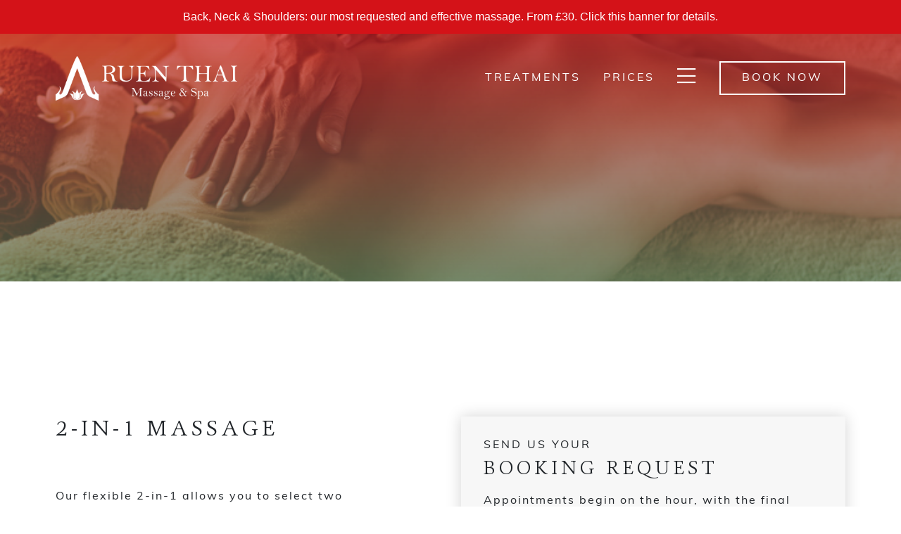

--- FILE ---
content_type: text/html; charset=UTF-8
request_url: https://thaispanewcastle.co.uk/treatments/2-in-1-massage/
body_size: 17187
content:
<!doctype html>
<html lang="en-GB">
  <head>
  <meta charset="utf-8">
<script type="text/javascript">
/* <![CDATA[ */
var gform;gform||(document.addEventListener("gform_main_scripts_loaded",function(){gform.scriptsLoaded=!0}),document.addEventListener("gform/theme/scripts_loaded",function(){gform.themeScriptsLoaded=!0}),window.addEventListener("DOMContentLoaded",function(){gform.domLoaded=!0}),gform={domLoaded:!1,scriptsLoaded:!1,themeScriptsLoaded:!1,isFormEditor:()=>"function"==typeof InitializeEditor,callIfLoaded:function(o){return!(!gform.domLoaded||!gform.scriptsLoaded||!gform.themeScriptsLoaded&&!gform.isFormEditor()||(gform.isFormEditor()&&console.warn("The use of gform.initializeOnLoaded() is deprecated in the form editor context and will be removed in Gravity Forms 3.1."),o(),0))},initializeOnLoaded:function(o){gform.callIfLoaded(o)||(document.addEventListener("gform_main_scripts_loaded",()=>{gform.scriptsLoaded=!0,gform.callIfLoaded(o)}),document.addEventListener("gform/theme/scripts_loaded",()=>{gform.themeScriptsLoaded=!0,gform.callIfLoaded(o)}),window.addEventListener("DOMContentLoaded",()=>{gform.domLoaded=!0,gform.callIfLoaded(o)}))},hooks:{action:{},filter:{}},addAction:function(o,r,e,t){gform.addHook("action",o,r,e,t)},addFilter:function(o,r,e,t){gform.addHook("filter",o,r,e,t)},doAction:function(o){gform.doHook("action",o,arguments)},applyFilters:function(o){return gform.doHook("filter",o,arguments)},removeAction:function(o,r){gform.removeHook("action",o,r)},removeFilter:function(o,r,e){gform.removeHook("filter",o,r,e)},addHook:function(o,r,e,t,n){null==gform.hooks[o][r]&&(gform.hooks[o][r]=[]);var d=gform.hooks[o][r];null==n&&(n=r+"_"+d.length),gform.hooks[o][r].push({tag:n,callable:e,priority:t=null==t?10:t})},doHook:function(r,o,e){var t;if(e=Array.prototype.slice.call(e,1),null!=gform.hooks[r][o]&&((o=gform.hooks[r][o]).sort(function(o,r){return o.priority-r.priority}),o.forEach(function(o){"function"!=typeof(t=o.callable)&&(t=window[t]),"action"==r?t.apply(null,e):e[0]=t.apply(null,e)})),"filter"==r)return e[0]},removeHook:function(o,r,t,n){var e;null!=gform.hooks[o][r]&&(e=(e=gform.hooks[o][r]).filter(function(o,r,e){return!!(null!=n&&n!=o.tag||null!=t&&t!=o.priority)}),gform.hooks[o][r]=e)}});
/* ]]> */
</script>

  <meta http-equiv="x-ua-compatible" content="ie=edge">
  <meta name="viewport" content="width=device-width, initial-scale=1, shrink-to-fit=no">
  <meta name='robots' content='index, follow, max-image-preview:large, max-snippet:-1, max-video-preview:-1' />

	<!-- This site is optimized with the Yoast SEO plugin v26.7 - https://yoast.com/wordpress/plugins/seo/ -->
	<title>2-in-1 Massage - Ruen Thai Spa</title>
	<link rel="canonical" href="https://thaispanewcastle.co.uk/treatments/2-in-1-massage/" />
	<meta property="og:locale" content="en_GB" />
	<meta property="og:type" content="article" />
	<meta property="og:title" content="2-in-1 Massage - Ruen Thai Spa" />
	<meta property="og:description" content="Our flexible 2-in-1 allows you to select two treatments in a single session at no extra cost. Select from Swedish; traditional Thai; back, neck and shoulders; sports (deep tissue); head; and foot. Popular combinations include Thai + Swedish (for well-being); Thai + sports (for athletes) and head + Swedish (to de-stress). Or come for a &hellip; Continued" />
	<meta property="og:url" content="https://thaispanewcastle.co.uk/treatments/2-in-1-massage/" />
	<meta property="og:site_name" content="Ruen Thai Spa" />
	<meta property="article:modified_time" content="2025-11-15T15:18:54+00:00" />
	<meta property="og:image" content="https://thaispanewcastle.co.uk/wp-content/uploads/2022/03/iStock-529440469.jpg" />
	<meta property="og:image:width" content="724" />
	<meta property="og:image:height" content="483" />
	<meta property="og:image:type" content="image/jpeg" />
	<meta name="twitter:card" content="summary_large_image" />
	<meta name="twitter:label1" content="Estimated reading time" />
	<meta name="twitter:data1" content="1 minute" />
	<script type="application/ld+json" class="yoast-schema-graph">{"@context":"https://schema.org","@graph":[{"@type":"WebPage","@id":"https://thaispanewcastle.co.uk/treatments/2-in-1-massage/","url":"https://thaispanewcastle.co.uk/treatments/2-in-1-massage/","name":"2-in-1 Massage - Ruen Thai Spa","isPartOf":{"@id":"https://thaispanewcastle.co.uk/#website"},"primaryImageOfPage":{"@id":"https://thaispanewcastle.co.uk/treatments/2-in-1-massage/#primaryimage"},"image":{"@id":"https://thaispanewcastle.co.uk/treatments/2-in-1-massage/#primaryimage"},"thumbnailUrl":"https://thaispanewcastle.co.uk/wp-content/uploads/2022/03/iStock-529440469.jpg","datePublished":"2022-03-11T16:44:45+00:00","dateModified":"2025-11-15T15:18:54+00:00","breadcrumb":{"@id":"https://thaispanewcastle.co.uk/treatments/2-in-1-massage/#breadcrumb"},"inLanguage":"en-GB","potentialAction":[{"@type":"ReadAction","target":["https://thaispanewcastle.co.uk/treatments/2-in-1-massage/"]}]},{"@type":"ImageObject","inLanguage":"en-GB","@id":"https://thaispanewcastle.co.uk/treatments/2-in-1-massage/#primaryimage","url":"https://thaispanewcastle.co.uk/wp-content/uploads/2022/03/iStock-529440469.jpg","contentUrl":"https://thaispanewcastle.co.uk/wp-content/uploads/2022/03/iStock-529440469.jpg","width":724,"height":483,"caption":"Man has deep tissue massage on the back. Spa stones and frangipani flowers."},{"@type":"BreadcrumbList","@id":"https://thaispanewcastle.co.uk/treatments/2-in-1-massage/#breadcrumb","itemListElement":[{"@type":"ListItem","position":1,"name":"Home","item":"https://thaispanewcastle.co.uk/"},{"@type":"ListItem","position":2,"name":"2-in-1 Massage"}]},{"@type":"WebSite","@id":"https://thaispanewcastle.co.uk/#website","url":"https://thaispanewcastle.co.uk/","name":"Ruen Thai Spa","description":"Thai Massage Newcastle","potentialAction":[{"@type":"SearchAction","target":{"@type":"EntryPoint","urlTemplate":"https://thaispanewcastle.co.uk/?s={search_term_string}"},"query-input":{"@type":"PropertyValueSpecification","valueRequired":true,"valueName":"search_term_string"}}],"inLanguage":"en-GB"}]}</script>
	<!-- / Yoast SEO plugin. -->


<link rel='dns-prefetch' href='//cdnjs.cloudflare.com' />
<link rel="alternate" title="oEmbed (JSON)" type="application/json+oembed" href="https://thaispanewcastle.co.uk/wp-json/oembed/1.0/embed?url=https%3A%2F%2Fthaispanewcastle.co.uk%2Ftreatments%2F2-in-1-massage%2F" />
<link rel="alternate" title="oEmbed (XML)" type="text/xml+oembed" href="https://thaispanewcastle.co.uk/wp-json/oembed/1.0/embed?url=https%3A%2F%2Fthaispanewcastle.co.uk%2Ftreatments%2F2-in-1-massage%2F&#038;format=xml" />
<style id='wp-img-auto-sizes-contain-inline-css' type='text/css'>
img:is([sizes=auto i],[sizes^="auto," i]){contain-intrinsic-size:3000px 1500px}
/*# sourceURL=wp-img-auto-sizes-contain-inline-css */
</style>
<style id='wp-emoji-styles-inline-css' type='text/css'>

	img.wp-smiley, img.emoji {
		display: inline !important;
		border: none !important;
		box-shadow: none !important;
		height: 1em !important;
		width: 1em !important;
		margin: 0 0.07em !important;
		vertical-align: -0.1em !important;
		background: none !important;
		padding: 0 !important;
	}
/*# sourceURL=wp-emoji-styles-inline-css */
</style>
<style id='wp-block-library-inline-css' type='text/css'>
:root{--wp-block-synced-color:#7a00df;--wp-block-synced-color--rgb:122,0,223;--wp-bound-block-color:var(--wp-block-synced-color);--wp-editor-canvas-background:#ddd;--wp-admin-theme-color:#007cba;--wp-admin-theme-color--rgb:0,124,186;--wp-admin-theme-color-darker-10:#006ba1;--wp-admin-theme-color-darker-10--rgb:0,107,160.5;--wp-admin-theme-color-darker-20:#005a87;--wp-admin-theme-color-darker-20--rgb:0,90,135;--wp-admin-border-width-focus:2px}@media (min-resolution:192dpi){:root{--wp-admin-border-width-focus:1.5px}}.wp-element-button{cursor:pointer}:root .has-very-light-gray-background-color{background-color:#eee}:root .has-very-dark-gray-background-color{background-color:#313131}:root .has-very-light-gray-color{color:#eee}:root .has-very-dark-gray-color{color:#313131}:root .has-vivid-green-cyan-to-vivid-cyan-blue-gradient-background{background:linear-gradient(135deg,#00d084,#0693e3)}:root .has-purple-crush-gradient-background{background:linear-gradient(135deg,#34e2e4,#4721fb 50%,#ab1dfe)}:root .has-hazy-dawn-gradient-background{background:linear-gradient(135deg,#faaca8,#dad0ec)}:root .has-subdued-olive-gradient-background{background:linear-gradient(135deg,#fafae1,#67a671)}:root .has-atomic-cream-gradient-background{background:linear-gradient(135deg,#fdd79a,#004a59)}:root .has-nightshade-gradient-background{background:linear-gradient(135deg,#330968,#31cdcf)}:root .has-midnight-gradient-background{background:linear-gradient(135deg,#020381,#2874fc)}:root{--wp--preset--font-size--normal:16px;--wp--preset--font-size--huge:42px}.has-regular-font-size{font-size:1em}.has-larger-font-size{font-size:2.625em}.has-normal-font-size{font-size:var(--wp--preset--font-size--normal)}.has-huge-font-size{font-size:var(--wp--preset--font-size--huge)}.has-text-align-center{text-align:center}.has-text-align-left{text-align:left}.has-text-align-right{text-align:right}.has-fit-text{white-space:nowrap!important}#end-resizable-editor-section{display:none}.aligncenter{clear:both}.items-justified-left{justify-content:flex-start}.items-justified-center{justify-content:center}.items-justified-right{justify-content:flex-end}.items-justified-space-between{justify-content:space-between}.screen-reader-text{border:0;clip-path:inset(50%);height:1px;margin:-1px;overflow:hidden;padding:0;position:absolute;width:1px;word-wrap:normal!important}.screen-reader-text:focus{background-color:#ddd;clip-path:none;color:#444;display:block;font-size:1em;height:auto;left:5px;line-height:normal;padding:15px 23px 14px;text-decoration:none;top:5px;width:auto;z-index:100000}html :where(.has-border-color){border-style:solid}html :where([style*=border-top-color]){border-top-style:solid}html :where([style*=border-right-color]){border-right-style:solid}html :where([style*=border-bottom-color]){border-bottom-style:solid}html :where([style*=border-left-color]){border-left-style:solid}html :where([style*=border-width]){border-style:solid}html :where([style*=border-top-width]){border-top-style:solid}html :where([style*=border-right-width]){border-right-style:solid}html :where([style*=border-bottom-width]){border-bottom-style:solid}html :where([style*=border-left-width]){border-left-style:solid}html :where(img[class*=wp-image-]){height:auto;max-width:100%}:where(figure){margin:0 0 1em}html :where(.is-position-sticky){--wp-admin--admin-bar--position-offset:var(--wp-admin--admin-bar--height,0px)}@media screen and (max-width:600px){html :where(.is-position-sticky){--wp-admin--admin-bar--position-offset:0px}}
/*# sourceURL=/wp-includes/css/dist/block-library/common.min.css */
</style>
<link rel='stylesheet' id='contact-form-7-css' href='https://thaispanewcastle.co.uk/wp-content/plugins/contact-form-7/includes/css/styles.css?ver=6.1.4' type='text/css' media='all' />
<link rel='stylesheet' id='sage/main.css-css' href='https://thaispanewcastle.co.uk/wp-content/themes/ruen-thai/dist/styles/main.css' type='text/css' media='all' />
<script type="text/javascript" src="https://thaispanewcastle.co.uk/wp-includes/js/jquery/jquery.min.js?ver=3.7.1" id="jquery-core-js"></script>
<script type="text/javascript" src="https://thaispanewcastle.co.uk/wp-includes/js/jquery/jquery-migrate.min.js?ver=3.4.1" id="jquery-migrate-js"></script>
<link rel="https://api.w.org/" href="https://thaispanewcastle.co.uk/wp-json/" /><link rel="EditURI" type="application/rsd+xml" title="RSD" href="https://thaispanewcastle.co.uk/xmlrpc.php?rsd" />
<meta name="generator" content="WordPress 6.9" />
<link rel='shortlink' href='https://thaispanewcastle.co.uk/?p=4291' />
<meta name="ti-site-data" content="eyJyIjoiMTowITc6MCEzMDowIiwibyI6Imh0dHBzOlwvXC90aGFpc3BhbmV3Y2FzdGxlLmNvLnVrXC93cC1hZG1pblwvYWRtaW4tYWpheC5waHA/YWN0aW9uPXRpX29ubGluZV91c2Vyc19nb29nbGUmYW1wO3A9JTJGdHJlYXRtZW50cyUyRjItaW4tMS1tYXNzYWdlJTJGJmFtcDtfd3Bub25jZT05ZGViZTEzZGQ5In0=" /><style type="text/css">.recentcomments a{display:inline !important;padding:0 !important;margin:0 !important;}</style><link rel="icon" href="https://thaispanewcastle.co.uk/wp-content/uploads/2020/06/cropped-ruen-fav-32x32.png" sizes="32x32" />
<link rel="icon" href="https://thaispanewcastle.co.uk/wp-content/uploads/2020/06/cropped-ruen-fav-192x192.png" sizes="192x192" />
<link rel="apple-touch-icon" href="https://thaispanewcastle.co.uk/wp-content/uploads/2020/06/cropped-ruen-fav-180x180.png" />
<meta name="msapplication-TileImage" content="https://thaispanewcastle.co.uk/wp-content/uploads/2020/06/cropped-ruen-fav-270x270.png" />
		<style type="text/css" id="wp-custom-css">
			#TA_selfserveprop733 {
	border: 3px solid #34e0a1;
	display: flex;
	justify-content: center;
}

#smart-button-container label {
	width: 100%;
	text-align: left;
}

#smart-button-container input {
	width: 100%;
	margin-top: 1rem;
	padding: 0.5rem 1rem;
	border: solid 2px #c8262c;
}

#smart-button-container span {
	display: none !important;
}

.paypal-button-number-1 {
	display: none !important;
}

.paypal-buttons {
	max-width: unset !important;
}

.paypal-button-container {
	max-width: unset !important;
	width: 100% !important;
}

#smart-button-container {
	max-width: 750px;
}

.prices-section.vouchers .price-list table {
	border-bottom: solid 2px #c8262c;
}

.prices-section.vouchers .price-list td {
	padding: 1rem 1rem;
	font-size: 1.25rem;
	width: unset;
	min-width: unset;
}

.prices-section.vouchers .price-list td:last-child {
    text-align: left;
}

.asp_product_name {
	display: none !important;
}

.asp_product_item {
	display: block;
	border: none !important;
	box-shadow: none !important;
	margin-top: 0;
	margin-bottom: 0;
	padding: 0 !important;
}

.asp_product_description {
	margin: none !important;
	border-bottom: none !important;
}

.site-banner a {
	color: white;
	text-decoration: none;
	letter-spacing: unset;
	transition: all 0.5s !important;
}

.site-banner a:hover {
	letter-spacing: 1px;
}

.faqs .hero-image .hero-content h1,
.faqs h2{
    text-transform: none;
}

.faqs .hero-image .hero-content h1 span {
    text-transform: uppercase;
}

.image-section h2 {
	text-transform: uppercase;
}

.form-section form p {
	display: block !important;
}		</style>
		  <link rel="stylesheet" href="https://cdnjs.cloudflare.com/ajax/libs/OwlCarousel2/2.3.4/assets/owl.carousel.min.css" />
  <link rel="stylesheet" href="https://pro.fontawesome.com/releases/v5.11.2/css/all.css" integrity="sha384-zrnmn8R8KkWl12rAZFt4yKjxplaDaT7/EUkKm7AovijfrQItFWR7O/JJn4DAa/gx" crossorigin="anonymous">
  <link rel="stylesheet" href="https://cdnjs.cloudflare.com/ajax/libs/magnific-popup.js/1.1.0/magnific-popup.min.css" />
  <script src="https://cdnjs.cloudflare.com/ajax/libs/magnific-popup.js/1.1.0/jquery.magnific-popup.js"></script>
  <script src="//cdnjs.cloudflare.com/ajax/libs/jquery.lazy/1.7.9/jquery.lazy.min.js"></script>
  <script src="https://cdnjs.cloudflare.com/ajax/libs/jquery.matchHeight/0.7.2/jquery.matchHeight-min.js"></script>
  <script async src="https://www.googletagmanager.com/gtag/js?id=UA-124758440-1"></script>
  <script>
  window.dataLayer = window.dataLayer || [];
  function gtag(){dataLayer.push(arguments);}
  gtag('js', new Date());
  gtag('config', 'UA-124758440-1');
  gtag('config', 'AW-972041621', {'allow_enhanced_conversions': true});
  </script>

  <script>
  document.addEventListener( 'wpcf7mailsent', function( event ) {
	  gtag('event', 'conversion', {'send_to': 'AW-972041621/LW3qCKG2xKkDEJXbwM8D'});
	  console.log('Form Submitted');
  }, false );
  </script>
</head>
  <body class="wp-singular treatments-template-default single single-treatments postid-4291 wp-theme-ruen-thairesources 2-in-1-massage app-data index-data singular-data single-data single-treatments-data single-treatments-2-in-1-massage-data">
        <header>
  <div id="mySidenav" class="sidenav">
    <div class="sidenav-sub">
      <div class="row">
        <div class="col-lg-12 col-md-12 main-nav-col">
          <a href="/booking" class="btn btn-red-outline">
            Book<span> Now</span>
          </a>

          <h3>Navigation</h3>
          <nav class="nav-sidebar">
                          <ul id="menu-main-menu" class="nav"><li class="nav-item menu-item menu-treatments"><a class="nav-link" href="https://thaispanewcastle.co.uk/treatments/">Treatments</a></li>
<li class="nav-item menu-item menu-prices"><a class="nav-link" href="https://thaispanewcastle.co.uk/prices/">Prices</a></li>
<li class="nav-item menu-item menu-gallery"><a class="nav-link" href="https://thaispanewcastle.co.uk/gallery/">Gallery</a></li>
<li class="nav-item menu-item menu-vouchers"><a class="nav-link" href="https://thaispanewcastle.co.uk/vouchers/">Vouchers</a></li>
<li class="nav-item menu-item menu-faqs"><a class="nav-link" href="https://thaispanewcastle.co.uk/faqs/">FAQs</a></li>
<li class="nav-item menu-item menu-contact"><a class="nav-link" href="https://thaispanewcastle.co.uk/contact/">Contact</a></li>
</ul>
                      </nav>

          <h3 class="mt-2">Contact</h3>
          <p class="email"><a href="/cdn-cgi/l/email-protection#dbb2b5bdb49bafb3bab2a8abbab5beacb8baa8afb7bef5b8b4f5aeb0" target="_top"><i class="fas fa-envelope"></i> <span class="__cf_email__" data-cfemail="9bf2f5fdf4dbeff3faf2e8ebfaf5feecf8fae8eff7feb5f8f4b5eef0">[email&#160;protected]</span></a></p>
          <p class="phone">
            <i class="fas fa-phone"></i>
            <a href="tel:07516 581825">07516 581825</a> /
            <a href="tel:0191 281 4426">0191 281 4426</a>
          </p>
        </div>
      </div>
      <div class="burger-menu close-button float-right">
        <i class="fal fa-times"></i>
      </div>
    </div>
  </div>
    <div class="site-banner alert alert-danger" role="alert" style="background-color: #d41218; text-align: center; border: none; border-radius: 0; color: white !important; margin-bottom: 0;">
	  		  		<a href="https://thaispanewcastle.co.uk/treatments/back-neck-shoulder-massage/">
				Back, Neck &amp; Shoulders: our most requested and effective massage. From £30. Click this banner for details. 	  		  		</a>
		  </div>
    <div class="banner">
    <div class="container-fluid">
      <div class="row">
        <div class="col-8 col-sm-5 col-md-3 col-lg-3 col-xl-3 col-xxl-2">
          <a class="brand" href="https://thaispanewcastle.co.uk/">
            <div class="logo">
              <img src="/wp-content/themes/ruen-thai/resources/assets/images/logo-white.png">
            </div>
          </a>
        </div>
        <div class="col-4 col-sm-7 col-md-9 col-lg-9 col-xl-9 col-xxl-10">
          <div class="d-flex align-items-center justify-content-end h-100">
            <nav class="nav-primary">
              <div class="d-none d-xxl-block">
                                  <ul id="menu-main-menu-1" class="nav"><li class="nav-item menu-item menu-treatments"><a class="nav-link" href="https://thaispanewcastle.co.uk/treatments/">Treatments</a></li>
<li class="nav-item menu-item menu-prices"><a class="nav-link" href="https://thaispanewcastle.co.uk/prices/">Prices</a></li>
<li class="nav-item menu-item menu-gallery"><a class="nav-link" href="https://thaispanewcastle.co.uk/gallery/">Gallery</a></li>
<li class="nav-item menu-item menu-vouchers"><a class="nav-link" href="https://thaispanewcastle.co.uk/vouchers/">Vouchers</a></li>
<li class="nav-item menu-item menu-faqs"><a class="nav-link" href="https://thaispanewcastle.co.uk/faqs/">FAQs</a></li>
<li class="nav-item menu-item menu-contact"><a class="nav-link" href="https://thaispanewcastle.co.uk/contact/">Contact</a></li>
</ul>
                              </div>

              <div class="d-none d-md-block d-xxl-none">
                                  <ul id="menu-small-menu" class="nav"><li class="nav-item menu-item menu-treatments"><a class="nav-link" href="https://thaispanewcastle.co.uk/treatments/">Treatments</a></li>
<li class="nav-item menu-item menu-prices"><a class="nav-link" href="https://thaispanewcastle.co.uk/prices/">Prices</a></li>
</ul>
                              </div>
            </nav>
            <div class="d-block d-xxl-none">
              <div class="burger-menu">
                <p><i class="fal fa-bars"></i></p>
              </div>
            </div>
            <a href="/booking" class="btn btn-white-outline">
              Book<span> Now</span>
            </a>
          </div>
        </div>
      </div>
    </div>
  </div>
</header>
    <div class="wrap" role="document">
      <div class="content">
        <main class="main-wrap">
                
    <div class="hero-image half" style="background-image:url('https://thaispanewcastle.co.uk/wp-content/uploads/2022/03/iStock-529440469.jpg');">
      <div class="hero-overlay d-flex align-items-center">
      </div>
      <div class="bottom-border">
        <img src="/wp-content/themes/ruen-thai/resources/assets/images/border-top.png">
      </div>
    </div>

    <div class="white-container">
      <div class="container-fluid">
        <div class="row">
          <div class="col-12 col-lg-5">
            <div class="treatment-content">
              <h1 class="small-large-title mb-4">2-in-1 Massage</h1>
              <p>Our flexible 2-in-1 allows you to select two treatments in a single session at no extra cost. Select from Swedish; traditional Thai; back, neck and shoulders; sports (deep tissue); head; and foot. Popular combinations include Thai + Swedish (for well-being); Thai + sports (for athletes) and head + Swedish (to de-stress). Or come for a back massage and stay for some relaxing Swedish. Your choice.</p>
            </div>

            <div class="prices-section">
              <h2 class="small-large-title mb-4"><span>Treatment</span>Price List</h2>
              <div class="price-list">

                
                <div id="accordion">
                                                      
                  <div class="card">
                    <button class="accordion-btn" data-toggle="collapse" data-target="#collapse1" aria-expanded="true" aria-controls="collapse1">
                      <div class="card-header" id="heading1">
                        <h3>
                          2-in-1 Massage                        </h3>
                      </div>
                    </button>

                    <div id="collapse1" class="collapse show" aria-labelledby="headingOne" data-parent="#accordion">
                      <div class="card-body">
                                                <table>
                                                    <tr>
                            <td>1 Hour</td>
                            <td>£50</td>
                          </tr>
                                                    <tr>
                            <td>90 Mins</td>
                            <td>£70</td>
                          </tr>
                                                    <tr>
                            <td>2 Hours</td>
                            <td>£90</td>
                          </tr>
                                                  </table>
                      </div>
                    </div>
                  </div>

                  
                                                    </div>
              </div>
              <h4 class="terms"><span>*</span>Terms: pay on the day by cash or transfer. Cards accepted.</h4>
            </div>
          </div>

          <div class="col-12 col-lg-6 offset-lg-1">
            <div class="form-section custom-gravity-form custom-gravity-form--stack-1440 sticky">
                                          <h2 class="small-large-title"><span>Send us your</span>Booking Request</h2>
              <p>Appointments begin on the hour, with the final sessions starting at 7.00 pm. On arrival, please confirm the treatment(s) required. <br />
We also welcome walk-ins though we cannot guarantee immediate availability. </p>
                                          
                <div class='gf_browser_chrome gform_wrapper gravity-theme gform-theme--no-framework' data-form-theme='gravity-theme' data-form-index='0' id='gform_wrapper_3' >
                        <div class='gform_heading'>
                            <p class='gform_description'></p>
							<p class='gform_required_legend'>&quot;<span class="gfield_required gfield_required_asterisk">*</span>&quot; indicates required fields</p>
                        </div><form method='post' enctype='multipart/form-data'  id='gform_3'  action='/treatments/2-in-1-massage/' data-formid='3' novalidate>
                        <div class='gform-body gform_body'><div id='gform_fields_3' class='gform_fields top_label form_sublabel_below description_below validation_below'><div id="field_3_1" class="gfield gfield--type-text gfield--input-type-text gfield--width-half gfield_contains_required field_sublabel_below gfield--no-description field_description_below field_validation_below gfield_visibility_visible"  ><label class='gfield_label gform-field-label' for='input_3_1'>Name<span class="gfield_required"><span class="gfield_required gfield_required_asterisk">*</span></span></label><div class='ginput_container ginput_container_text'><input name='input_1' id='input_3_1' type='text' value='' class='large'     aria-required="true" aria-invalid="false"   /></div></div><div id="field_3_10" class="gfield gfield--type-text gfield--input-type-text gfield--width-half treatment-name make-input-readonly field_sublabel_below gfield--no-description field_description_below field_validation_below gfield_visibility_visible"  ><label class='gfield_label gform-field-label' for='input_3_10'>Treatment Name</label><div class='ginput_container ginput_container_text'><input name='input_10' id='input_3_10' type='text' value='' class='large'      aria-invalid="false"   /></div></div><div id="field_3_4" class="gfield gfield--type-email gfield--input-type-email gfield--width-half gfield_contains_required field_sublabel_below gfield--no-description field_description_below field_validation_below gfield_visibility_visible"  ><label class='gfield_label gform-field-label' for='input_3_4'>Email<span class="gfield_required"><span class="gfield_required gfield_required_asterisk">*</span></span></label><div class='ginput_container ginput_container_email'>
                            <input name='input_4' id='input_3_4' type='email' value='' class='large'    aria-required="true" aria-invalid="false"  />
                        </div></div><div id="field_3_5" class="gfield gfield--type-select gfield--input-type-select gfield--width-half gfield_contains_required field_sublabel_below gfield--no-description field_description_below field_validation_below gfield_visibility_visible"  ><label class='gfield_label gform-field-label' for='input_3_5'>Length<span class="gfield_required"><span class="gfield_required gfield_required_asterisk">*</span></span></label><div class='ginput_container ginput_container_select'><select name='input_5' id='input_3_5' class='large gfield_select'    aria-required="true" aria-invalid="false" ><option value='' selected='selected' class='gf_placeholder'>Please select a length</option><option value='30 Mins' >30 Mins</option><option value='1 Hour' >1 Hour</option><option value='1.5 Hours' >1.5 Hours</option><option value='2 Hours' >2 Hours</option></select></div></div><div id="field_3_6" class="gfield gfield--type-phone gfield--input-type-phone gfield--width-full gfield_contains_required field_sublabel_below gfield--no-description field_description_below field_validation_below gfield_visibility_visible"  ><label class='gfield_label gform-field-label' for='input_3_6'>Phone Number<span class="gfield_required"><span class="gfield_required gfield_required_asterisk">*</span></span></label><div class='ginput_container ginput_container_phone'><input name='input_6' id='input_3_6' type='tel' value='' class='large'   aria-required="true" aria-invalid="false"   /></div></div><div id="field_3_7" class="gfield gfield--type-date gfield--input-type-date gfield--input-type-datepicker gfield--datepicker-default-icon gfield--width-half gfield_contains_required field_sublabel_below gfield--has-description field_description_below field_validation_below gfield_visibility_visible"  ><label class='gfield_label gform-field-label' for='input_3_7'>Date<span class="gfield_required"><span class="gfield_required gfield_required_asterisk">*</span></span></label><div class='ginput_container ginput_container_date'>
                            <input name='input_7' id='input_3_7' type='text' value='' class='datepicker gform-datepicker dmy datepicker_with_icon gdatepicker_with_icon'   placeholder='dd/mm/yyyy' aria-describedby="input_3_7_date_format gfield_description_3_7" aria-invalid="false" aria-required="true"/>
                            <span id='input_3_7_date_format' class='screen-reader-text'>DD slash MM slash YYYY</span>
                        </div>
                        <input type='hidden' id='gforms_calendar_icon_input_3_7' class='gform_hidden' value='https://thaispanewcastle.co.uk/wp-content/plugins/gravityforms/images/datepicker/datepicker.svg'/><div class='gfield_description' id='gfield_description_3_7'>(PLEASE SELECT A DATE)</div></div><div id="field_3_11" class="gfield gfield--type-select gfield--input-type-select gfield--width-half gfield_contains_required field_sublabel_below gfield--has-description field_description_below field_validation_below gfield_visibility_visible"  ><label class='gfield_label gform-field-label' for='input_3_11'>Time<span class="gfield_required"><span class="gfield_required gfield_required_asterisk">*</span></span></label><div class='ginput_container ginput_container_select'><select name='input_11' id='input_3_11' class='large gfield_select'  aria-describedby="gfield_description_3_11"  aria-required="true" aria-invalid="false" ><option value='' >Please select a time</option><option value='10:00 am' >10:00 am</option><option value='11:00 am' >11:00 am</option><option value='12:00 pm' >12:00 pm</option><option value='1:00 pm' >1:00 pm</option><option value='2:00 pm' >2:00 pm</option><option value='3:00 pm' >3:00 pm</option><option value='4:00 pm' >4:00 pm</option><option value='5:00 pm' >5:00 pm</option><option value='6:00 pm' >6:00 pm</option><option value='7:00 pm' >7:00 pm</option></select></div><div class='gfield_description' id='gfield_description_3_11'>(APPOINTMENTS BEGIN ON THE HOUR)</div></div><div id="field_3_9" class="gfield gfield--type-textarea gfield--input-type-textarea gfield--width-full field_sublabel_below gfield--no-description field_description_below field_validation_below gfield_visibility_visible"  ><label class='gfield_label gform-field-label' for='input_3_9'>Note</label><div class='ginput_container ginput_container_textarea'><textarea name='input_9' id='input_3_9' class='textarea large'      aria-invalid="false"   rows='10' cols='50'></textarea></div></div></div></div>
        <div class='gform-footer gform_footer top_label'> <input type='submit' id='gform_submit_button_3' class='gform_button button gform-button--width-full' onclick='gform.submission.handleButtonClick(this);' data-submission-type='submit' value='Submit Booking Request'  /> 
            <input type='hidden' class='gform_hidden' name='gform_submission_method' data-js='gform_submission_method_3' value='postback' />
            <input type='hidden' class='gform_hidden' name='gform_theme' data-js='gform_theme_3' id='gform_theme_3' value='gravity-theme' />
            <input type='hidden' class='gform_hidden' name='gform_style_settings' data-js='gform_style_settings_3' id='gform_style_settings_3' value='[]' />
            <input type='hidden' class='gform_hidden' name='is_submit_3' value='1' />
            <input type='hidden' class='gform_hidden' name='gform_submit' value='3' />
            
            <input type='hidden' class='gform_hidden' name='gform_unique_id' value='' />
            <input type='hidden' class='gform_hidden' name='state_3' value='[base64]' />
            <input type='hidden' autocomplete='off' class='gform_hidden' name='gform_target_page_number_3' id='gform_target_page_number_3' value='0' />
            <input type='hidden' autocomplete='off' class='gform_hidden' name='gform_source_page_number_3' id='gform_source_page_number_3' value='1' />
            <input type='hidden' name='gform_field_values' value='' />
            
        </div>
                        <p style="display: none !important;" class="akismet-fields-container" data-prefix="ak_"><label>&#916;<textarea name="ak_hp_textarea" cols="45" rows="8" maxlength="100"></textarea></label><input type="hidden" id="ak_js_1" name="ak_js" value="72"/><script data-cfasync="false" src="/cdn-cgi/scripts/5c5dd728/cloudflare-static/email-decode.min.js"></script><script>document.getElementById( "ak_js_1" ).setAttribute( "value", ( new Date() ).getTime() );</script></p></form>
                        </div><script type="text/javascript">
/* <![CDATA[ */
 gform.initializeOnLoaded( function() {gformInitSpinner( 3, 'https://thaispanewcastle.co.uk/wp-content/plugins/gravityforms/images/spinner.svg', true );jQuery('#gform_ajax_frame_3').on('load',function(){var contents = jQuery(this).contents().find('*').html();var is_postback = contents.indexOf('GF_AJAX_POSTBACK') >= 0;if(!is_postback){return;}var form_content = jQuery(this).contents().find('#gform_wrapper_3');var is_confirmation = jQuery(this).contents().find('#gform_confirmation_wrapper_3').length > 0;var is_redirect = contents.indexOf('gformRedirect(){') >= 0;var is_form = form_content.length > 0 && ! is_redirect && ! is_confirmation;var mt = parseInt(jQuery('html').css('margin-top'), 10) + parseInt(jQuery('body').css('margin-top'), 10) + 100;if(is_form){jQuery('#gform_wrapper_3').html(form_content.html());if(form_content.hasClass('gform_validation_error')){jQuery('#gform_wrapper_3').addClass('gform_validation_error');} else {jQuery('#gform_wrapper_3').removeClass('gform_validation_error');}setTimeout( function() { /* delay the scroll by 50 milliseconds to fix a bug in chrome */  }, 50 );if(window['gformInitDatepicker']) {gformInitDatepicker();}if(window['gformInitPriceFields']) {gformInitPriceFields();}var current_page = jQuery('#gform_source_page_number_3').val();gformInitSpinner( 3, 'https://thaispanewcastle.co.uk/wp-content/plugins/gravityforms/images/spinner.svg', true );jQuery(document).trigger('gform_page_loaded', [3, current_page]);window['gf_submitting_3'] = false;}else if(!is_redirect){var confirmation_content = jQuery(this).contents().find('.GF_AJAX_POSTBACK').html();if(!confirmation_content){confirmation_content = contents;}jQuery('#gform_wrapper_3').replaceWith(confirmation_content);jQuery(document).trigger('gform_confirmation_loaded', [3]);window['gf_submitting_3'] = false;wp.a11y.speak(jQuery('#gform_confirmation_message_3').text());}else{jQuery('#gform_3').append(contents);if(window['gformRedirect']) {gformRedirect();}}jQuery(document).trigger("gform_pre_post_render", [{ formId: "3", currentPage: "current_page", abort: function() { this.preventDefault(); } }]);        if (event && event.defaultPrevented) {                return;        }        const gformWrapperDiv = document.getElementById( "gform_wrapper_3" );        if ( gformWrapperDiv ) {            const visibilitySpan = document.createElement( "span" );            visibilitySpan.id = "gform_visibility_test_3";            gformWrapperDiv.insertAdjacentElement( "afterend", visibilitySpan );        }        const visibilityTestDiv = document.getElementById( "gform_visibility_test_3" );        let postRenderFired = false;        function triggerPostRender() {            if ( postRenderFired ) {                return;            }            postRenderFired = true;            gform.core.triggerPostRenderEvents( 3, current_page );            if ( visibilityTestDiv ) {                visibilityTestDiv.parentNode.removeChild( visibilityTestDiv );            }        }        function debounce( func, wait, immediate ) {            var timeout;            return function() {                var context = this, args = arguments;                var later = function() {                    timeout = null;                    if ( !immediate ) func.apply( context, args );                };                var callNow = immediate && !timeout;                clearTimeout( timeout );                timeout = setTimeout( later, wait );                if ( callNow ) func.apply( context, args );            };        }        const debouncedTriggerPostRender = debounce( function() {            triggerPostRender();        }, 200 );        if ( visibilityTestDiv && visibilityTestDiv.offsetParent === null ) {            const observer = new MutationObserver( ( mutations ) => {                mutations.forEach( ( mutation ) => {                    if ( mutation.type === 'attributes' && visibilityTestDiv.offsetParent !== null ) {                        debouncedTriggerPostRender();                        observer.disconnect();                    }                });            });            observer.observe( document.body, {                attributes: true,                childList: false,                subtree: true,                attributeFilter: [ 'style', 'class' ],            });        } else {            triggerPostRender();        }    } );} ); 
/* ]]> */
</script>

            </div>
          </div>
        </div>
      </div>
    </div>

    <div class="image-section services-section" style="background-image:url('https://thaispanewcastle.co.uk/wp-content/uploads/2020/05/1094061194.jpg');">
      <div class="overlay">
        <div class="container-fluid">
          <div class="row">
            <div class="col-12 col-lg-6">
              <h2>Book Your Massage</h2>
              <p>Complete our online booking form, or email, and we’ll be in touch to confirm. Or contact reception (advisable for same day bookings). </p>
            </div>
            <div class="col-12 col-lg-6 d-flex align-items-center justify-content-lg-end">
              <div class="buttons">
                                                                                                <a href="/booking/" target="" class="btn btn-white-outline">Online Booking</a>
                                                                                                    <a href="/booking/" target="" class="btn btn-white-outline">Contact us</a>
                                                      </div>
              </div>
            </div>
          </div>
        </div>
      </div>
      
    <script defer>
      document.querySelectorAll('.treatment-name input').forEach(input => {
        input.value = '2-in-1 Massage';
      });

      document.querySelectorAll('.make-input-readonly input').forEach(input => {
        input.readOnly = true;
      });
    </script>
          </main>
      </div>
    </div>
        <footer>
  <div class="container-fluid">
    <div class="row">
      <div class="col-12">
        <div class="logo">
          <img src="/wp-content/themes/ruen-thai/resources/assets/images/logo.jpg">
        </div>
      </div>
      <div class="col-12 col-lg-6 footer-contact">
        <p><i class="fas fa-map-marker-alt"></i> 2 Osborne Road
Jesmond
Newcastle Upon Tyne
NE2 2AA</p>
        <p>
          <i class="fas fa-phone"></i>
          <a href="tel:07516 581825">07516 581825</a> /
          <a href="tel:0191 281 4426">0191 281 4426</a>
        </p>
        <p><i class="fas fa-envelope"></i> <a href="/cdn-cgi/l/email-protection#9bf2f5fdf4dbeff3faf2e8ebfaf5feecf8fae8eff7feb5f8f4b5eef0" target="_top"><span class="__cf_email__" data-cfemail="bdd4d3dbd2fdc9d5dcd4cecddcd3d8cadedccec9d1d893ded293c8d6">[email&#160;protected]</span></a></p>
        <div class="social-icons">
                                    <a href="https://www.facebook.com/thaispajesmond/" target="_blank"><i class="fab fa-facebook-f" aria-hidden="true"></i></a>
                              </div>
      </div>
      <div class="col-12 col-sm-6 col-lg-2 offset-lg-1 footer-nav">
        <nav class="nav-primary">
                      <ul id="menu-footer-left" class="nav"><li class="nav-item menu-item menu-treatments"><a class="nav-link" href="https://thaispanewcastle.co.uk/treatments/">Treatments</a></li>
<li class="nav-item menu-item menu-prices"><a class="nav-link" href="https://thaispanewcastle.co.uk/prices/">Prices</a></li>
<li class="nav-item menu-item menu-gallery"><a class="nav-link" href="https://thaispanewcastle.co.uk/gallery/">Gallery</a></li>
</ul>
                  </nav>
      </div>
      <div class="col-12 col-sm-6 col-lg-2 offset-lg-1 footer-nav">
        <nav class="nav-primary">
                      <ul id="menu-footer-right" class="nav"><li class="nav-item menu-item menu-vouchers"><a class="nav-link" href="https://thaispanewcastle.co.uk/vouchers/">Vouchers</a></li>
<li class="nav-item menu-item menu-faqs"><a class="nav-link" href="https://thaispanewcastle.co.uk/faqs/">FAQs</a></li>
<li class="nav-item menu-item menu-contact"><a class="nav-link" href="https://thaispanewcastle.co.uk/contact/">Contact</a></li>
<li class="nav-item menu-item menu-privacy-policy"><a class="nav-link" href="https://thaispanewcastle.co.uk/privacy-policy/">Privacy Policy</a></li>
</ul>
                  </nav>
      </div>
      <div class="col-12">
        <p>&copy; 2026 Ruen Thai Massage &amp; Spa | <a href="https://www.discoverydesign.co.uk/">Website by Discovery Design</a></p>
      </div>
    </div>
  </div>
</footer>

<!-- Modal -->
<div class="modal fade" id="phoneModalCenter" tabindex="-1" role="dialog" aria-labelledby="phoneModalCenterTitle" aria-hidden="true">
  <div class="modal-dialog modal-dialog-centered" role="document">
    <div class="modal-content">
      <div class="modal-header">
        <h2 class="modal-title" id="phoneModalLongTitle">Call Us Today</h2>
        <button type="button" class="close" data-dismiss="modal" aria-label="Close">
          <span aria-hidden="true">&times;</span>
        </button>
      </div>
      <div class="modal-body">
        <h3>Telephone:</h3>
        <h3><a href="tel:07516 581825">07516 581825</a></h3>
      </div>
      <div class="modal-footer">
        <button type="button" class="btn btn-white-outline" data-dismiss="modal">Close</button>
      </div>
    </div>
  </div>
</div>
    <script data-cfasync="false" src="/cdn-cgi/scripts/5c5dd728/cloudflare-static/email-decode.min.js"></script><script type="speculationrules">
{"prefetch":[{"source":"document","where":{"and":[{"href_matches":"/*"},{"not":{"href_matches":["/wp-*.php","/wp-admin/*","/wp-content/uploads/*","/wp-content/*","/wp-content/plugins/*","/wp-content/themes/ruen-thai/resources/*","/*\\?(.+)"]}},{"not":{"selector_matches":"a[rel~=\"nofollow\"]"}},{"not":{"selector_matches":".no-prefetch, .no-prefetch a"}}]},"eagerness":"conservative"}]}
</script>
<link rel='stylesheet' id='gform_basic-css' href='https://thaispanewcastle.co.uk/wp-content/plugins/gravityforms/assets/css/dist/basic.min.css?ver=2.9.25' type='text/css' media='all' />
<link rel='stylesheet' id='gform_theme_components-css' href='https://thaispanewcastle.co.uk/wp-content/plugins/gravityforms/assets/css/dist/theme-components.min.css?ver=2.9.25' type='text/css' media='all' />
<link rel='stylesheet' id='gform_theme-css' href='https://thaispanewcastle.co.uk/wp-content/plugins/gravityforms/assets/css/dist/theme.min.css?ver=2.9.25' type='text/css' media='all' />
<style id='global-styles-inline-css' type='text/css'>
:root{--wp--preset--aspect-ratio--square: 1;--wp--preset--aspect-ratio--4-3: 4/3;--wp--preset--aspect-ratio--3-4: 3/4;--wp--preset--aspect-ratio--3-2: 3/2;--wp--preset--aspect-ratio--2-3: 2/3;--wp--preset--aspect-ratio--16-9: 16/9;--wp--preset--aspect-ratio--9-16: 9/16;--wp--preset--color--black: #000000;--wp--preset--color--cyan-bluish-gray: #abb8c3;--wp--preset--color--white: #ffffff;--wp--preset--color--pale-pink: #f78da7;--wp--preset--color--vivid-red: #cf2e2e;--wp--preset--color--luminous-vivid-orange: #ff6900;--wp--preset--color--luminous-vivid-amber: #fcb900;--wp--preset--color--light-green-cyan: #7bdcb5;--wp--preset--color--vivid-green-cyan: #00d084;--wp--preset--color--pale-cyan-blue: #8ed1fc;--wp--preset--color--vivid-cyan-blue: #0693e3;--wp--preset--color--vivid-purple: #9b51e0;--wp--preset--gradient--vivid-cyan-blue-to-vivid-purple: linear-gradient(135deg,rgb(6,147,227) 0%,rgb(155,81,224) 100%);--wp--preset--gradient--light-green-cyan-to-vivid-green-cyan: linear-gradient(135deg,rgb(122,220,180) 0%,rgb(0,208,130) 100%);--wp--preset--gradient--luminous-vivid-amber-to-luminous-vivid-orange: linear-gradient(135deg,rgb(252,185,0) 0%,rgb(255,105,0) 100%);--wp--preset--gradient--luminous-vivid-orange-to-vivid-red: linear-gradient(135deg,rgb(255,105,0) 0%,rgb(207,46,46) 100%);--wp--preset--gradient--very-light-gray-to-cyan-bluish-gray: linear-gradient(135deg,rgb(238,238,238) 0%,rgb(169,184,195) 100%);--wp--preset--gradient--cool-to-warm-spectrum: linear-gradient(135deg,rgb(74,234,220) 0%,rgb(151,120,209) 20%,rgb(207,42,186) 40%,rgb(238,44,130) 60%,rgb(251,105,98) 80%,rgb(254,248,76) 100%);--wp--preset--gradient--blush-light-purple: linear-gradient(135deg,rgb(255,206,236) 0%,rgb(152,150,240) 100%);--wp--preset--gradient--blush-bordeaux: linear-gradient(135deg,rgb(254,205,165) 0%,rgb(254,45,45) 50%,rgb(107,0,62) 100%);--wp--preset--gradient--luminous-dusk: linear-gradient(135deg,rgb(255,203,112) 0%,rgb(199,81,192) 50%,rgb(65,88,208) 100%);--wp--preset--gradient--pale-ocean: linear-gradient(135deg,rgb(255,245,203) 0%,rgb(182,227,212) 50%,rgb(51,167,181) 100%);--wp--preset--gradient--electric-grass: linear-gradient(135deg,rgb(202,248,128) 0%,rgb(113,206,126) 100%);--wp--preset--gradient--midnight: linear-gradient(135deg,rgb(2,3,129) 0%,rgb(40,116,252) 100%);--wp--preset--font-size--small: 13px;--wp--preset--font-size--medium: 20px;--wp--preset--font-size--large: 36px;--wp--preset--font-size--x-large: 42px;--wp--preset--spacing--20: 0.44rem;--wp--preset--spacing--30: 0.67rem;--wp--preset--spacing--40: 1rem;--wp--preset--spacing--50: 1.5rem;--wp--preset--spacing--60: 2.25rem;--wp--preset--spacing--70: 3.38rem;--wp--preset--spacing--80: 5.06rem;--wp--preset--shadow--natural: 6px 6px 9px rgba(0, 0, 0, 0.2);--wp--preset--shadow--deep: 12px 12px 50px rgba(0, 0, 0, 0.4);--wp--preset--shadow--sharp: 6px 6px 0px rgba(0, 0, 0, 0.2);--wp--preset--shadow--outlined: 6px 6px 0px -3px rgb(255, 255, 255), 6px 6px rgb(0, 0, 0);--wp--preset--shadow--crisp: 6px 6px 0px rgb(0, 0, 0);}:where(body) { margin: 0; }.wp-site-blocks > .alignleft { float: left; margin-right: 2em; }.wp-site-blocks > .alignright { float: right; margin-left: 2em; }.wp-site-blocks > .aligncenter { justify-content: center; margin-left: auto; margin-right: auto; }:where(.is-layout-flex){gap: 0.5em;}:where(.is-layout-grid){gap: 0.5em;}.is-layout-flow > .alignleft{float: left;margin-inline-start: 0;margin-inline-end: 2em;}.is-layout-flow > .alignright{float: right;margin-inline-start: 2em;margin-inline-end: 0;}.is-layout-flow > .aligncenter{margin-left: auto !important;margin-right: auto !important;}.is-layout-constrained > .alignleft{float: left;margin-inline-start: 0;margin-inline-end: 2em;}.is-layout-constrained > .alignright{float: right;margin-inline-start: 2em;margin-inline-end: 0;}.is-layout-constrained > .aligncenter{margin-left: auto !important;margin-right: auto !important;}.is-layout-constrained > :where(:not(.alignleft):not(.alignright):not(.alignfull)){margin-left: auto !important;margin-right: auto !important;}body .is-layout-flex{display: flex;}.is-layout-flex{flex-wrap: wrap;align-items: center;}.is-layout-flex > :is(*, div){margin: 0;}body .is-layout-grid{display: grid;}.is-layout-grid > :is(*, div){margin: 0;}body{padding-top: 0px;padding-right: 0px;padding-bottom: 0px;padding-left: 0px;}a:where(:not(.wp-element-button)){text-decoration: underline;}:root :where(.wp-element-button, .wp-block-button__link){background-color: #32373c;border-width: 0;color: #fff;font-family: inherit;font-size: inherit;font-style: inherit;font-weight: inherit;letter-spacing: inherit;line-height: inherit;padding-top: calc(0.667em + 2px);padding-right: calc(1.333em + 2px);padding-bottom: calc(0.667em + 2px);padding-left: calc(1.333em + 2px);text-decoration: none;text-transform: inherit;}.has-black-color{color: var(--wp--preset--color--black) !important;}.has-cyan-bluish-gray-color{color: var(--wp--preset--color--cyan-bluish-gray) !important;}.has-white-color{color: var(--wp--preset--color--white) !important;}.has-pale-pink-color{color: var(--wp--preset--color--pale-pink) !important;}.has-vivid-red-color{color: var(--wp--preset--color--vivid-red) !important;}.has-luminous-vivid-orange-color{color: var(--wp--preset--color--luminous-vivid-orange) !important;}.has-luminous-vivid-amber-color{color: var(--wp--preset--color--luminous-vivid-amber) !important;}.has-light-green-cyan-color{color: var(--wp--preset--color--light-green-cyan) !important;}.has-vivid-green-cyan-color{color: var(--wp--preset--color--vivid-green-cyan) !important;}.has-pale-cyan-blue-color{color: var(--wp--preset--color--pale-cyan-blue) !important;}.has-vivid-cyan-blue-color{color: var(--wp--preset--color--vivid-cyan-blue) !important;}.has-vivid-purple-color{color: var(--wp--preset--color--vivid-purple) !important;}.has-black-background-color{background-color: var(--wp--preset--color--black) !important;}.has-cyan-bluish-gray-background-color{background-color: var(--wp--preset--color--cyan-bluish-gray) !important;}.has-white-background-color{background-color: var(--wp--preset--color--white) !important;}.has-pale-pink-background-color{background-color: var(--wp--preset--color--pale-pink) !important;}.has-vivid-red-background-color{background-color: var(--wp--preset--color--vivid-red) !important;}.has-luminous-vivid-orange-background-color{background-color: var(--wp--preset--color--luminous-vivid-orange) !important;}.has-luminous-vivid-amber-background-color{background-color: var(--wp--preset--color--luminous-vivid-amber) !important;}.has-light-green-cyan-background-color{background-color: var(--wp--preset--color--light-green-cyan) !important;}.has-vivid-green-cyan-background-color{background-color: var(--wp--preset--color--vivid-green-cyan) !important;}.has-pale-cyan-blue-background-color{background-color: var(--wp--preset--color--pale-cyan-blue) !important;}.has-vivid-cyan-blue-background-color{background-color: var(--wp--preset--color--vivid-cyan-blue) !important;}.has-vivid-purple-background-color{background-color: var(--wp--preset--color--vivid-purple) !important;}.has-black-border-color{border-color: var(--wp--preset--color--black) !important;}.has-cyan-bluish-gray-border-color{border-color: var(--wp--preset--color--cyan-bluish-gray) !important;}.has-white-border-color{border-color: var(--wp--preset--color--white) !important;}.has-pale-pink-border-color{border-color: var(--wp--preset--color--pale-pink) !important;}.has-vivid-red-border-color{border-color: var(--wp--preset--color--vivid-red) !important;}.has-luminous-vivid-orange-border-color{border-color: var(--wp--preset--color--luminous-vivid-orange) !important;}.has-luminous-vivid-amber-border-color{border-color: var(--wp--preset--color--luminous-vivid-amber) !important;}.has-light-green-cyan-border-color{border-color: var(--wp--preset--color--light-green-cyan) !important;}.has-vivid-green-cyan-border-color{border-color: var(--wp--preset--color--vivid-green-cyan) !important;}.has-pale-cyan-blue-border-color{border-color: var(--wp--preset--color--pale-cyan-blue) !important;}.has-vivid-cyan-blue-border-color{border-color: var(--wp--preset--color--vivid-cyan-blue) !important;}.has-vivid-purple-border-color{border-color: var(--wp--preset--color--vivid-purple) !important;}.has-vivid-cyan-blue-to-vivid-purple-gradient-background{background: var(--wp--preset--gradient--vivid-cyan-blue-to-vivid-purple) !important;}.has-light-green-cyan-to-vivid-green-cyan-gradient-background{background: var(--wp--preset--gradient--light-green-cyan-to-vivid-green-cyan) !important;}.has-luminous-vivid-amber-to-luminous-vivid-orange-gradient-background{background: var(--wp--preset--gradient--luminous-vivid-amber-to-luminous-vivid-orange) !important;}.has-luminous-vivid-orange-to-vivid-red-gradient-background{background: var(--wp--preset--gradient--luminous-vivid-orange-to-vivid-red) !important;}.has-very-light-gray-to-cyan-bluish-gray-gradient-background{background: var(--wp--preset--gradient--very-light-gray-to-cyan-bluish-gray) !important;}.has-cool-to-warm-spectrum-gradient-background{background: var(--wp--preset--gradient--cool-to-warm-spectrum) !important;}.has-blush-light-purple-gradient-background{background: var(--wp--preset--gradient--blush-light-purple) !important;}.has-blush-bordeaux-gradient-background{background: var(--wp--preset--gradient--blush-bordeaux) !important;}.has-luminous-dusk-gradient-background{background: var(--wp--preset--gradient--luminous-dusk) !important;}.has-pale-ocean-gradient-background{background: var(--wp--preset--gradient--pale-ocean) !important;}.has-electric-grass-gradient-background{background: var(--wp--preset--gradient--electric-grass) !important;}.has-midnight-gradient-background{background: var(--wp--preset--gradient--midnight) !important;}.has-small-font-size{font-size: var(--wp--preset--font-size--small) !important;}.has-medium-font-size{font-size: var(--wp--preset--font-size--medium) !important;}.has-large-font-size{font-size: var(--wp--preset--font-size--large) !important;}.has-x-large-font-size{font-size: var(--wp--preset--font-size--x-large) !important;}
/*# sourceURL=global-styles-inline-css */
</style>
<script type="text/javascript" src="https://thaispanewcastle.co.uk/wp-includes/js/dist/hooks.min.js?ver=dd5603f07f9220ed27f1" id="wp-hooks-js"></script>
<script type="text/javascript" src="https://thaispanewcastle.co.uk/wp-includes/js/dist/i18n.min.js?ver=c26c3dc7bed366793375" id="wp-i18n-js"></script>
<script type="text/javascript" id="wp-i18n-js-after">
/* <![CDATA[ */
wp.i18n.setLocaleData( { 'text direction\u0004ltr': [ 'ltr' ] } );
//# sourceURL=wp-i18n-js-after
/* ]]> */
</script>
<script type="text/javascript" src="https://thaispanewcastle.co.uk/wp-content/plugins/contact-form-7/includes/swv/js/index.js?ver=6.1.4" id="swv-js"></script>
<script type="text/javascript" id="contact-form-7-js-before">
/* <![CDATA[ */
var wpcf7 = {
    "api": {
        "root": "https:\/\/thaispanewcastle.co.uk\/wp-json\/",
        "namespace": "contact-form-7\/v1"
    }
};
//# sourceURL=contact-form-7-js-before
/* ]]> */
</script>
<script type="text/javascript" src="https://thaispanewcastle.co.uk/wp-content/plugins/contact-form-7/includes/js/index.js?ver=6.1.4" id="contact-form-7-js"></script>
<script type="text/javascript" src="https://thaispanewcastle.co.uk/wp-content/themes/ruen-thai/dist/scripts/main.js" id="sage/main.js-js"></script>
<script type="text/javascript" src="https://cdnjs.cloudflare.com/ajax/libs/OwlCarousel2/2.3.4/owl.carousel.min.js" id="sage/owl.carousel.min.js-js"></script>
<script type="text/javascript" src="https://thaispanewcastle.co.uk/wp-includes/js/dist/dom-ready.min.js?ver=f77871ff7694fffea381" id="wp-dom-ready-js"></script>
<script type="text/javascript" id="wp-a11y-js-translations">
/* <![CDATA[ */
( function( domain, translations ) {
	var localeData = translations.locale_data[ domain ] || translations.locale_data.messages;
	localeData[""].domain = domain;
	wp.i18n.setLocaleData( localeData, domain );
} )( "default", {"translation-revision-date":"2025-11-13 00:57:08+0000","generator":"GlotPress\/4.0.3","domain":"messages","locale_data":{"messages":{"":{"domain":"messages","plural-forms":"nplurals=2; plural=n != 1;","lang":"en_GB"},"Notifications":["Notifications"]}},"comment":{"reference":"wp-includes\/js\/dist\/a11y.js"}} );
//# sourceURL=wp-a11y-js-translations
/* ]]> */
</script>
<script type="text/javascript" src="https://thaispanewcastle.co.uk/wp-includes/js/dist/a11y.min.js?ver=cb460b4676c94bd228ed" id="wp-a11y-js"></script>
<script type="text/javascript" defer='defer' src="https://thaispanewcastle.co.uk/wp-content/plugins/gravityforms/js/jquery.json.min.js?ver=2.9.25" id="gform_json-js"></script>
<script type="text/javascript" id="gform_gravityforms-js-extra">
/* <![CDATA[ */
var gform_i18n = {"datepicker":{"days":{"monday":"Mo","tuesday":"Tu","wednesday":"We","thursday":"Th","friday":"Fr","saturday":"Sa","sunday":"Su"},"months":{"january":"January","february":"February","march":"March","april":"April","may":"May","june":"June","july":"July","august":"August","september":"September","october":"October","november":"November","december":"December"},"firstDay":1,"iconText":"Select date"}};
var gf_legacy_multi = [];
var gform_gravityforms = {"strings":{"invalid_file_extension":"This type of file is not allowed. Must be one of the following:","delete_file":"Delete this file","in_progress":"in progress","file_exceeds_limit":"File exceeds size limit","illegal_extension":"This type of file is not allowed.","max_reached":"Maximum number of files reached","unknown_error":"There was a problem while saving the file on the server","currently_uploading":"Please wait for the uploading to complete","cancel":"Cancel","cancel_upload":"Cancel this upload","cancelled":"Cancelled","error":"Error","message":"Message"},"vars":{"images_url":"https://thaispanewcastle.co.uk/wp-content/plugins/gravityforms/images"}};
var gf_global = {"gf_currency_config":{"name":"Pound Sterling","symbol_left":"&#163;","symbol_right":"","symbol_padding":" ","thousand_separator":",","decimal_separator":".","decimals":2,"code":"GBP"},"base_url":"https://thaispanewcastle.co.uk/wp-content/plugins/gravityforms","number_formats":[],"spinnerUrl":"https://thaispanewcastle.co.uk/wp-content/plugins/gravityforms/images/spinner.svg","version_hash":"111e6a7466a17e5cd8e074b916be139b","strings":{"newRowAdded":"New row added.","rowRemoved":"Row removed","formSaved":"The form has been saved.  The content contains the link to return and complete the form."}};
//# sourceURL=gform_gravityforms-js-extra
/* ]]> */
</script>
<script type="text/javascript" defer='defer' src="https://thaispanewcastle.co.uk/wp-content/plugins/gravityforms/js/gravityforms.min.js?ver=2.9.25" id="gform_gravityforms-js"></script>
<script type="text/javascript" src="https://thaispanewcastle.co.uk/wp-includes/js/jquery/ui/core.min.js?ver=1.13.3" id="jquery-ui-core-js"></script>
<script type="text/javascript" src="https://thaispanewcastle.co.uk/wp-includes/js/jquery/ui/datepicker.min.js?ver=1.13.3" id="jquery-ui-datepicker-js"></script>
<script type="text/javascript" defer='defer' src="https://thaispanewcastle.co.uk/wp-content/plugins/gravityforms/js/datepicker-legacy.min.js?ver=2.9.25" id="gform_datepicker_legacy-js"></script>
<script type="text/javascript" defer='defer' src="https://thaispanewcastle.co.uk/wp-content/plugins/gravityforms/js/datepicker.min.js?ver=2.9.25" id="gform_datepicker_init-js"></script>
<script type="text/javascript" defer='defer' src="https://thaispanewcastle.co.uk/wp-content/plugins/gravityforms/js/placeholders.jquery.min.js?ver=2.9.25" id="gform_placeholder-js"></script>
<script type="text/javascript" defer='defer' src="https://thaispanewcastle.co.uk/wp-content/plugins/gravityforms/assets/js/dist/utils.min.js?ver=48a3755090e76a154853db28fc254681" id="gform_gravityforms_utils-js"></script>
<script type="text/javascript" defer='defer' src="https://thaispanewcastle.co.uk/wp-content/plugins/gravityforms/assets/js/dist/vendor-theme.min.js?ver=4f8b3915c1c1e1a6800825abd64b03cb" id="gform_gravityforms_theme_vendors-js"></script>
<script type="text/javascript" id="gform_gravityforms_theme-js-extra">
/* <![CDATA[ */
var gform_theme_config = {"common":{"form":{"honeypot":{"version_hash":"111e6a7466a17e5cd8e074b916be139b"},"ajax":{"ajaxurl":"https://thaispanewcastle.co.uk/wp-admin/admin-ajax.php","ajax_submission_nonce":"6d777151c8","i18n":{"step_announcement":"Step %1$s of %2$s, %3$s","unknown_error":"There was an unknown error processing your request. Please try again."}}}},"hmr_dev":"","public_path":"https://thaispanewcastle.co.uk/wp-content/plugins/gravityforms/assets/js/dist/","config_nonce":"da9b768adf"};
//# sourceURL=gform_gravityforms_theme-js-extra
/* ]]> */
</script>
<script type="text/javascript" defer='defer' src="https://thaispanewcastle.co.uk/wp-content/plugins/gravityforms/assets/js/dist/scripts-theme.min.js?ver=244d9e312b90e462b62b2d9b9d415753" id="gform_gravityforms_theme-js"></script>
<script defer type="text/javascript" src="https://thaispanewcastle.co.uk/wp-content/plugins/akismet/_inc/akismet-frontend.js?ver=1763016357" id="akismet-frontend-js"></script>
<script id="wp-emoji-settings" type="application/json">
{"baseUrl":"https://s.w.org/images/core/emoji/17.0.2/72x72/","ext":".png","svgUrl":"https://s.w.org/images/core/emoji/17.0.2/svg/","svgExt":".svg","source":{"concatemoji":"https://thaispanewcastle.co.uk/wp-includes/js/wp-emoji-release.min.js?ver=6.9"}}
</script>
<script type="module">
/* <![CDATA[ */
/*! This file is auto-generated */
const a=JSON.parse(document.getElementById("wp-emoji-settings").textContent),o=(window._wpemojiSettings=a,"wpEmojiSettingsSupports"),s=["flag","emoji"];function i(e){try{var t={supportTests:e,timestamp:(new Date).valueOf()};sessionStorage.setItem(o,JSON.stringify(t))}catch(e){}}function c(e,t,n){e.clearRect(0,0,e.canvas.width,e.canvas.height),e.fillText(t,0,0);t=new Uint32Array(e.getImageData(0,0,e.canvas.width,e.canvas.height).data);e.clearRect(0,0,e.canvas.width,e.canvas.height),e.fillText(n,0,0);const a=new Uint32Array(e.getImageData(0,0,e.canvas.width,e.canvas.height).data);return t.every((e,t)=>e===a[t])}function p(e,t){e.clearRect(0,0,e.canvas.width,e.canvas.height),e.fillText(t,0,0);var n=e.getImageData(16,16,1,1);for(let e=0;e<n.data.length;e++)if(0!==n.data[e])return!1;return!0}function u(e,t,n,a){switch(t){case"flag":return n(e,"\ud83c\udff3\ufe0f\u200d\u26a7\ufe0f","\ud83c\udff3\ufe0f\u200b\u26a7\ufe0f")?!1:!n(e,"\ud83c\udde8\ud83c\uddf6","\ud83c\udde8\u200b\ud83c\uddf6")&&!n(e,"\ud83c\udff4\udb40\udc67\udb40\udc62\udb40\udc65\udb40\udc6e\udb40\udc67\udb40\udc7f","\ud83c\udff4\u200b\udb40\udc67\u200b\udb40\udc62\u200b\udb40\udc65\u200b\udb40\udc6e\u200b\udb40\udc67\u200b\udb40\udc7f");case"emoji":return!a(e,"\ud83e\u1fac8")}return!1}function f(e,t,n,a){let r;const o=(r="undefined"!=typeof WorkerGlobalScope&&self instanceof WorkerGlobalScope?new OffscreenCanvas(300,150):document.createElement("canvas")).getContext("2d",{willReadFrequently:!0}),s=(o.textBaseline="top",o.font="600 32px Arial",{});return e.forEach(e=>{s[e]=t(o,e,n,a)}),s}function r(e){var t=document.createElement("script");t.src=e,t.defer=!0,document.head.appendChild(t)}a.supports={everything:!0,everythingExceptFlag:!0},new Promise(t=>{let n=function(){try{var e=JSON.parse(sessionStorage.getItem(o));if("object"==typeof e&&"number"==typeof e.timestamp&&(new Date).valueOf()<e.timestamp+604800&&"object"==typeof e.supportTests)return e.supportTests}catch(e){}return null}();if(!n){if("undefined"!=typeof Worker&&"undefined"!=typeof OffscreenCanvas&&"undefined"!=typeof URL&&URL.createObjectURL&&"undefined"!=typeof Blob)try{var e="postMessage("+f.toString()+"("+[JSON.stringify(s),u.toString(),c.toString(),p.toString()].join(",")+"));",a=new Blob([e],{type:"text/javascript"});const r=new Worker(URL.createObjectURL(a),{name:"wpTestEmojiSupports"});return void(r.onmessage=e=>{i(n=e.data),r.terminate(),t(n)})}catch(e){}i(n=f(s,u,c,p))}t(n)}).then(e=>{for(const n in e)a.supports[n]=e[n],a.supports.everything=a.supports.everything&&a.supports[n],"flag"!==n&&(a.supports.everythingExceptFlag=a.supports.everythingExceptFlag&&a.supports[n]);var t;a.supports.everythingExceptFlag=a.supports.everythingExceptFlag&&!a.supports.flag,a.supports.everything||((t=a.source||{}).concatemoji?r(t.concatemoji):t.wpemoji&&t.twemoji&&(r(t.twemoji),r(t.wpemoji)))});
//# sourceURL=https://thaispanewcastle.co.uk/wp-includes/js/wp-emoji-loader.min.js
/* ]]> */
</script>
<script type="text/javascript">
/* <![CDATA[ */
 gform.initializeOnLoaded( function() { jQuery(document).on('gform_post_render', function(event, formId, currentPage){if(formId == 3) {if(typeof Placeholders != 'undefined'){
                        Placeholders.enable();
                    }} } );jQuery(document).on('gform_post_conditional_logic', function(event, formId, fields, isInit){} ) } ); 
/* ]]> */
</script>
<script type="text/javascript">
/* <![CDATA[ */
 gform.initializeOnLoaded( function() {jQuery(document).trigger("gform_pre_post_render", [{ formId: "3", currentPage: "1", abort: function() { this.preventDefault(); } }]);        if (event && event.defaultPrevented) {                return;        }        const gformWrapperDiv = document.getElementById( "gform_wrapper_3" );        if ( gformWrapperDiv ) {            const visibilitySpan = document.createElement( "span" );            visibilitySpan.id = "gform_visibility_test_3";            gformWrapperDiv.insertAdjacentElement( "afterend", visibilitySpan );        }        const visibilityTestDiv = document.getElementById( "gform_visibility_test_3" );        let postRenderFired = false;        function triggerPostRender() {            if ( postRenderFired ) {                return;            }            postRenderFired = true;            gform.core.triggerPostRenderEvents( 3, 1 );            if ( visibilityTestDiv ) {                visibilityTestDiv.parentNode.removeChild( visibilityTestDiv );            }        }        function debounce( func, wait, immediate ) {            var timeout;            return function() {                var context = this, args = arguments;                var later = function() {                    timeout = null;                    if ( !immediate ) func.apply( context, args );                };                var callNow = immediate && !timeout;                clearTimeout( timeout );                timeout = setTimeout( later, wait );                if ( callNow ) func.apply( context, args );            };        }        const debouncedTriggerPostRender = debounce( function() {            triggerPostRender();        }, 200 );        if ( visibilityTestDiv && visibilityTestDiv.offsetParent === null ) {            const observer = new MutationObserver( ( mutations ) => {                mutations.forEach( ( mutation ) => {                    if ( mutation.type === 'attributes' && visibilityTestDiv.offsetParent !== null ) {                        debouncedTriggerPostRender();                        observer.disconnect();                    }                });            });            observer.observe( document.body, {                attributes: true,                childList: false,                subtree: true,                attributeFilter: [ 'style', 'class' ],            });        } else {            triggerPostRender();        }    } ); 
/* ]]> */
</script>
  <script defer src="https://static.cloudflareinsights.com/beacon.min.js/vcd15cbe7772f49c399c6a5babf22c1241717689176015" integrity="sha512-ZpsOmlRQV6y907TI0dKBHq9Md29nnaEIPlkf84rnaERnq6zvWvPUqr2ft8M1aS28oN72PdrCzSjY4U6VaAw1EQ==" data-cf-beacon='{"version":"2024.11.0","token":"fad81a467bde432d8e0bcb5c3619699e","r":1,"server_timing":{"name":{"cfCacheStatus":true,"cfEdge":true,"cfExtPri":true,"cfL4":true,"cfOrigin":true,"cfSpeedBrain":true},"location_startswith":null}}' crossorigin="anonymous"></script>
</body>
</html>
